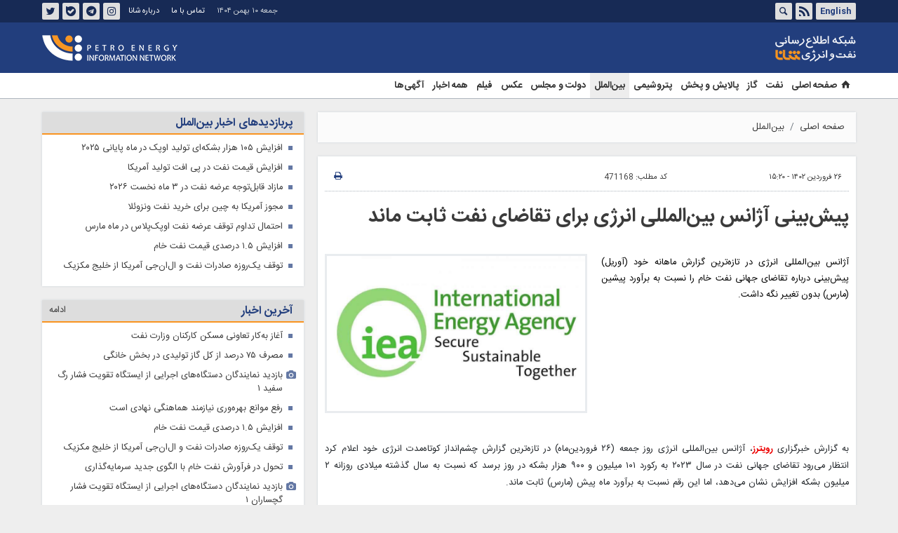

--- FILE ---
content_type: text/html;charset=UTF-8
request_url: https://www.shana.ir/news/471168/%D9%BE%DB%8C%D8%B4-%D8%A8%DB%8C%D9%86%DB%8C-%D8%A2%DA%98%D8%A7%D9%86%D8%B3-%D8%A8%DB%8C%D9%86-%D8%A7%D9%84%D9%85%D9%84%D9%84%DB%8C-%D8%A7%D9%86%D8%B1%DA%98%DB%8C-%D8%A8%D8%B1%D8%A7%DB%8C-%D8%AA%D9%82%D8%A7%D8%B6%D8%A7%DB%8C-%D9%86%D9%81%D8%AA-%D8%AB%D8%A7%D8%A8%D8%AA-%D9%85%D8%A7%D9%86%D8%AF
body_size: 68905
content:
<!DOCTYPE html>
<html lang="fa" dir="rtl" xmlns="http://www.w3.org/1999/xhtml"><head id="j_id_4"><link type="text/css" rel="stylesheet" href="/javax.faces.resource/theme.css.xhtml?ln=primefaces-saga&amp;v=14.0.9" /><link type="text/css" rel="stylesheet" href="/javax.faces.resource/primeicons/primeicons.css.xhtml?ln=primefaces&amp;v=14.0.9" /><script src="/javax.faces.resource/validation/validation.js.xhtml?ln=primefaces&amp;v=14.0.9"></script><script src="/javax.faces.resource/locales/locale-fa.js.xhtml?ln=primefaces&amp;v=14.0.9"></script><script type="text/javascript">if(window.PrimeFaces){PrimeFaces.settings.locale='fa';PrimeFaces.settings.viewId='/page/newsContent.xhtml';PrimeFaces.settings.contextPath='';PrimeFaces.settings.cookiesSecure=false;PrimeFaces.settings.validateEmptyFields=false;PrimeFaces.settings.considerEmptyStringNull=true;}</script>
        <title>پیش‌بینی آژانس بین‌المللی انرژی برای تقاضای نفت ثابت ماند - شانا</title>
    <meta itemprop="inLanguage" content="fa" />
    <meta itemprop="name" name="twitter:title" property="dc.title" content="پیش‌بینی آژانس بین‌المللی انرژی برای تقاضای نفت ثابت ماند" />
    <meta name="description" property="dc.description" content="آژانس بین‌المللی انرژی در تازه‌ترین گزارش ماهانه خود (آوریل) پیش‌بینی درباره تقاضای جهانی نفت خام را نسبت به برآورد پیشین (مارس) بدون تغییر نگه داشت." />
    <meta property="og:type" content="article" />
    <meta name="twitter:url" property="og:url" content="https://www.shana.ir/news/471168/پیش-بینی-آژانس-بین-المللی-انرژی-برای-تقاضای-نفت-ثابت-ماند" />
    <meta property="article:modified_time" content="2023-04-15T11:50:48Z" />
    <meta property="article:section" content="بین‌الملل" />
    <meta name="keywords" property="article:tag" content="آژانس بین‌المللی انرژی,اوپک,تقاضای نفت,اوپک پلاس" />
    <meta property="article:publisher" content="غیرتولیدی" />
    <meta property="nastooh:topic" content="international" />
    <meta property="nastooh:subtopic" content="international" />
    <meta property="nastooh:pageType" content="news" />
    <meta property="nastooh:newsType" content="news" />
    <meta property="nastooh:publishDate" content="2023-04-15" />
    <meta property="nastooh:commentCount" content="na" />
    <meta property="nastooh:keywordCount" content="4" />
    <meta property="nastooh:bodyWordCount" content="large" />
    <meta property="nastooh:code" content="471168" />
    <meta property="nastooh:nid" content="471168" />
    <meta property="og:title" itemprop="headline" content="پیش‌بینی آژانس بین‌المللی انرژی برای تقاضای نفت ثابت ماند" />
    <meta name="twitter:description" itemprop="description" property="og:description" content="آژانس بین‌المللی انرژی در تازه‌ترین گزارش ماهانه خود (آوریل) پیش‌بینی درباره تقاضای جهانی نفت خام را نسبت به برآورد پیشین (مارس) بدون تغییر نگه داشت." />
    <meta name="thumbnail" itemprop="thumbnailUrl" content="https://media.shana.ir/d/2022/02/12/1/327836.jpg" />
    <meta name="twitter:image" itemprop="image" property="og:image" content="https://media.shana.ir/d/2022/02/12/4/327836.jpg" />
    <meta itemprop="datePublished" property="article:published_time" content="2023-04-15T11:50:48Z" />
    <meta itemprop="dateModified" property="article:modified" content="2023-04-15T11:50:48Z" />
    <meta name="twitter:card" content="summary_large_image" />
    <meta name="genre" itemprop="genre" content="news" />
    <link rel="author" href="شانا" />
        <link rel="canonical" href="https://www.shana.ir/news/471168/پیش-بینی-آژانس-بین-المللی-انرژی-برای-تقاضای-نفت-ثابت-ماند" />
    <meta name="robots" content="max-image-preview:large" />
    <link rel="alternate" type="application/rss+xml" href="https://www.shana.ir/rss/tp/5" />
	<script data-schema="WebPage" type="application/ld+json">
    {"@context":"https://schema.org","@type":"NewsArticle","mainEntityOfPage":{"@type":"WebPage","@id":"https://www.shana.ir/news/471168/پیش-بینی-آژانس-بین-المللی-انرژی-برای-تقاضای-نفت-ثابت-ماند","breadcrumb":"بین‌الملل"},"inLanguage":"fa","genre":"news","name":"پیش‌بینی آژانس بین‌المللی انرژی برای تقاضای نفت ثابت ماند","headline":"پیش‌بینی آژانس بین‌المللی انرژی برای تقاضای نفت ثابت ماند","datePublished":"2023-04-15T11:50:48Z","dateModified":"2023-04-15T11:50:48Z","author":{"@type":"Organization","name":"شانا | صفحه اصلی | shana","url":"https://www.shana.ir"},"publisher":{"@type":"Organization","name":"شانا | صفحه اصلی | shana","url":"https://www.shana.ir","logo":{"type":"ImageObject","width":"64","height":"64","url":"https://www.shana.ir/resources/theme/shana/img/favicon.ico"}},"thumbnailUrl":["https://media.shana.ir/d/2022/02/12/1/327836.jpg","https://media.shana.ir/d/2022/02/12/2/327836.jpg","https://media.shana.ir/d/2022/02/12/3/327836.jpg","https://media.shana.ir/d/2022/02/12/4/327836.jpg"],"description":"آژانس بین‌المللی انرژی در تازه‌ترین گزارش ماهانه خود (آوریل) پیش‌بینی درباره تقاضای جهانی نفت خام را نسبت به برآورد پیشین (مارس) بدون تغییر نگه داشت.","url":"https://www.shana.ir/news/471168/پیش-بینی-آژانس-بین-المللی-انرژی-برای-تقاضای-نفت-ثابت-ماند","keywords":["آژانس بین‌المللی انرژی","اوپک","تقاضای نفت","اوپک پلاس"],"timeRequired":"PT1M50.6S","image":["https://media.shana.ir/d/2022/02/12/4/327836.jpg","https://media.shana.ir/d/2022/02/12/3/327836.jpg","https://media.shana.ir/d/2022/02/12/2/327836.jpg"]}
    </script>
    <script type="application/ld+json">
    {"@context":"https://schema.org","@type":"BreadcrumbList","itemListElement":[{"@type":"ListItem","position":1,"name":"شانا | صفحه اصلی | shana","item":"https://www.shana.ir"},{"@type":"ListItem","position":2,"name":"بین‌الملل","item":"https://www.shana.ir/service/international"},{"@type":"ListItem","position":3,"name":"پیش‌بینی آژانس بین‌المللی انرژی برای تقاضای نفت ثابت ماند","item":"https://www.shana.ir/news/471168/پیش-بینی-آژانس-بین-المللی-انرژی-برای-تقاضای-نفت-ثابت-ماند"}]}
    </script>
    <meta charset="utf-8" />
    <meta http-equiv="X-UA-Compatible" content="IE=edge,chrome=1" />
    <meta http-equiv="Content-Language" content="fa" />
    <meta name="viewport" content="width=device-width, initial-scale=1.0" />
    <link rel="shortcut icon" href="/resources/theme/shana/img/favicon.ico" type="image/x-icon" />
    <link rel="search" type="application/opensearchdescription+xml" title="شانا" href="https://www.shana.ir/opensearch.xhtml" />
    <meta property="og:site_name" content="شانا" />
    <meta property="og:locale" content="fa" />
    <meta name="generator" content="www.nastooh.ir" />
    <meta name="language" content="fa" />
    <meta name="rating" content="General" />
    <meta name="copyright" content="© 2017 www.shana.com. All rights reserved." />
    <meta name="expires" content="never" />
    <meta name="publisher" content="شانا | صفحه اصلی | shana" />
    <meta name="dc.publisher" content="شانا | صفحه اصلی | shana" />
    <meta name="date" content="2026-01-30 T 13:50:50 +0330" />
        <link href="/resources/theme/shana/css/style.css?_=20251101" type="text/css" rel="stylesheet" />
        
        <script src="/resources/theme/global/js/vendor/jquery-3.6.1.min.js"></script></head>
    <body class="rtl pt-news nt-news  ">

<header id="header">
    <div id="masthead">
        <div class="container">
            <div class="row">
                <div class="col-6">
                    <ul class="languages-menu">
                            <li><a href="//en.shana.ir/" target="_blank">English</a></li>
                    </ul>
                    <ul class="tools-menu">
                        <li><a href="/rss-help"><i class="icon-rss"></i></a></li>
                        <li class="d-none d-sm-block"><a data-toggle="toggle" data-target="#header-search" data-focus="#header-search input" href="#header-search"><i class="icon-search"></i></a></li>
                    </ul>
                </div>
                <div class="col-6">
					<ul class="tools-menu social-links">
                            <li><a href="https://www.instagram.com/shananewsroom"><i class="icon-instagram"></i>اینستاگرام</a></li>
                            <li><a href="https://t.me/shananewsroom"><i class="icon-telegram"></i>تلگرام</a></li>
                            <li><a href="https://ble.ir/shananewsroom"><i class="icon-bale"></i>بله</a></li>
                            <li><a href="https://twitter.com/shananewsroom"><i class="icon-twitter"></i>توئیتر</a></li>
					</ul>
                    <ul class="nav-menu">
                            <li><a href="/news/287484/%D8%A7%D8%B7%D9%84%D8%A7%D8%B9%D8%A7%D8%AA-%D8%AA%D9%85%D8%A7%D8%B3">تماس با ما</a></li>
                            <li><a href="/news/287564/%D8%AF%D8%B1%D8%A8%D8%A7%D8%B1%D9%87-%D8%B4%D8%A7%D9%86%D8%A7">درباره شانا</a></li>
					</ul>
                    <div class="date">جمعه ۱۰ بهمن ۱۴۰۴</div>
                </div>
            </div>
        </div>
    </div>
    <div class="container">
        <div class="row">
            <div class="col-12 col-sm-5 col-md-6 col-lg-7 col-xl-8">
                <h1 class="page-header">
                    <a href="/" class="logo">شانا</a>
                </h1>
            </div>
            <div class="col-12 col-sm-7 col-md-6 col-lg-5 col-xl-4">
                <div class="logo2"></div>
                <div class="search" id="header-search">
                    <div class="close" data-toggle="toggle" data-target="#header-search">×</div>
                    <form method="get" action="/search" role="form">
                        <div class="input-group">
                            <input type="text" placeholder="جست‌وجو..." value="" name="q" />
                            <button class="unstyled" type="submit"><i class="icon-search"></i></button>
                        </div>
                    </form>
                </div>
            </div>
            <div class="col-12 d-sm-none">
                <button type="button" data-toggle="come-in" data-target="#menu" class="d-sm-none btn"><i class="icon-menu"></i></button>
                <button type="button" data-toggle="toggle" data-target="#header-search" data-focus="#header-search input" class="d-sm-none btn"><i class="icon-search"></i></button>
            </div>
        </div>
    </div>
    <nav id="menu">
        <div class="container">
            <div class="row">
                <div class="col-12 col-lg-9 col-xl-8">
                    <ul class="main-menu">
                                <li class="">
                                    <a href="/"><i class="icon-home"> </i>
                                          صفحه اصلی          </a>
                                    
                                        
                                            
                                                
                                                    
                                                        
                                                    
                                                
                                            
                                        
                                    
                                </li>
                                <li class="">
                                    <a href="/service/oil">
                                        نفت</a>
                                    
                                        
                                            
                                                
                                                    
                                                        
                                                    
                                                
                                            
                                        
                                    
                                </li>
                                <li class="">
                                    <a href="/service/gas">
                                        گاز</a>
                                    
                                        
                                            
                                                
                                                    
                                                        
                                                    
                                                
                                            
                                        
                                    
                                </li>
                                <li class="">
                                    <a href="/service/refinement">
                                        پالایش و پخش</a>
                                    
                                        
                                            
                                                
                                                    
                                                        
                                                    
                                                
                                            
                                        
                                    
                                </li>
                                <li class="">
                                    <a href="/service/petrochemical">
                                        پتروشیمی</a>
                                    
                                        
                                            
                                                
                                                    
                                                        
                                                    
                                                
                                            
                                        
                                    
                                </li>
                                <li class=" active">
                                    <a href="/service/international">
                                        بین‌الملل</a>
                                    
                                        
                                            
                                                
                                                    
                                                        
                                                    
                                                
                                            
                                        
                                    
                                </li>
                                <li class="">
                                    <a href="/service/govermentparliment">
                                        دولت و مجلس</a>
                                    
                                        
                                            
                                                
                                                    
                                                        
                                                    
                                                
                                            
                                        
                                    
                                </li>
                                <li class=" has-child">
                                    <a href="/service/photo">
                                        عکس</a>
                                    
                                        
                                            
                                                
                                                    
                                                        
                                                    
                                                
                                            
                                        
                                    
                                </li>
                                <li class=" has-child">
                                    <a href="/service/video">
                                        فیلم</a>
                                    
                                        
                                            
                                                
                                                    
                                                        
                                                    
                                                
                                            
                                        
                                    
                                </li>
                                <li class="">
                                    <a href="/archive">
                                        همه اخبار</a>
                                    
                                        
                                            
                                                
                                                    
                                                        
                                                    
                                                
                                            
                                        
                                    
                                </li>
                                <li class="">
                                    <a href="/page/shana/module/tenderSearch.xhtml">
                                        آگهی‌ها</a>
                                    
                                        
                                            
                                                
                                                    
                                                        
                                                    
                                                
                                            
                                        
                                    
                                </li>
                    </ul>
                </div>
                <div class="col-12 col-lg-3 col-xl-4 d-none d-lg-block">
                </div>
            </div>
        </div>
    </nav>
</header>
        <main>
            <div class="container">
    <div id="mainbody" class="row">
        <div class="col-12 col-sm-8 main-content">
    <section class="box page-header no-header">
        <nav>
            <ol class="breadcrumb">
                <li class="breadcrumb-item"><a target="_blank" rel="index" href="/">صفحه اصلی</a></li>
                <li class="breadcrumb-item"><a target="_blank" rel="index" href="/service/international" itemprop="articleSection">بین‌الملل</a></li>
            </ol>
        </nav>
    </section>
    <article id="item" class="box item">
        <div class="print-header" style="display: none;">
            <div class="logo">
                <img src="/resources/theme/shana/img/logo_invert.png" alt="شانا" />
            </div>
            <div class="meta">
                <div class="barcode">
                    <img src="/barcode?text=https%3A%2F%2Fwww.shana.ir%2Fnews%2F471168%2F&amp;c=2f7e8ec1bbf9295accd9dd00f0d65c8d1bf1f2059fe36c70a4dfeb5523ecfe7449e3833415a6f5abecf188d53f27d76f4de5c423732948a5c4f5c60426fbc9cc" alt="https://www.shana.ir/news/471168/" />
        			<ul>
        				<li class="url">https://www.shana.ir/news/471168/</li>
        				<li class="date">۲۶ فروردین ۱۴۰۲ - ۱۵:۲۰</li>
        				<li class="id">کد مطلب <span>471168</span></li>
        				<li>
        					 <ol class="breadcrumb">
        						<li><a target="_blank" rel="index" href="/service/international">بین‌الملل</a></li>
        					</ol>
        				</li>
        			</ul>
                </div>
            </div>
        </div>
        <div class="item-header">
            <div class="item-nav row">
                <div class="col-6 col-sm-4">
                    
                    <span>۲۶ فروردین ۱۴۰۲ - ۱۵:۲۰</span>
                </div>
                <div class="col-6 col-sm-4">
                    <ul>
                        <li><i class="fa fa-newspaper-o"></i> <span class="title-meta">کد مطلب: </span> <span class="text-meta">471168</span></li>
                    </ul>
                </div>
                <div class="d-none d-sm-block col-4">
                    <ul class="header-sharing">
                        
                        <li><a href="#" onclick="window.print(); return false;"><i class="icon-print"></i></a></li>
                    </ul>
                </div>
            </div>
            <div class="item-title">
                <h4 class="subtitle kicker"><a href="/news/471168/پیش-بینی-آژانس-بین-المللی-انرژی-برای-تقاضای-نفت-ثابت-ماند"></a></h4>
                <h1 class="title"><a itemprop="headline" href="/news/471168/پیش-بینی-آژانس-بین-المللی-انرژی-برای-تقاضای-نفت-ثابت-ماند">پیش‌بینی آژانس بین‌المللی انرژی برای تقاضای نفت ثابت ماند</a></h1>
            </div>
        </div><div class="item-summary">
            <figure class="item-img">
                <img src="https://media.shana.ir/d/2022/02/12/3/327836.jpg" alt="پیش‌بینی آژانس بین‌المللی انرژی برای تقاضای نفت ثابت ماند" itemprop="image" class="" title="پیش‌بینی آژانس بین‌المللی انرژی برای تقاضای نفت ثابت ماند" />
            </figure>
            <p class="summary introtext" itemprop="description">آژانس بین‌المللی انرژی در تازه‌ترین گزارش ماهانه خود (آوریل) پیش‌بینی درباره تقاضای جهانی نفت خام را نسبت به برآورد پیشین (مارس) بدون تغییر نگه داشت.</p></div>
        <div class="item-body">
            <div class="item-text" itemprop="articleBody"><p dir="RTL" style="text-align:justify">به گزارش خبرگزاری <a href="https://www.reuters.com/business/energy/opec-cuts-risk-oil-supply-deficit-threaten-economic-recovery-iea-2023-04-14/" target="_blank">رویترز</a>، آژانس بین‌المللی انرژی روز جمعه (۲۶ فروردین‌ماه) در تازه‌ترین گزارش چشم‌انداز کوتاه‌مدت انرژی خود اعلام کرد انتظار می‌رود تقاضای جهانی نفت در سال ۲۰۲۳ به رکورد ۱۰۱ میلیون و ۹۰۰ هزار بشکه در روز برسد که نسبت به سال گذشته میلادی روزانه ۲ میلیون بشکه افزایش نشان می‌دهد، اما این رقم نسبت به برآورد ماه پیش (مارس) ثابت ماند.</p> 
<p dir="RTL" style="text-align:justify">بر اساس اعلام این آژانس، تصمیم غیرمنتظره ائتلاف تولیدکنندگان عضو سازمان کشورهای صادرکننده نفت (اوپک) و غیراوپک موسوم به اوپک‌پلاس برای کاهش داوطلبانه روزانه یک میلیون و ۶۶۰ هزار بشکه‌ای از ماه مه تا پایان سال ۲۰۲۳ افزون بر برنامه کاهش روزانه ۲ میلیون بشکه‌ای تا پایان امسال (مجموع ۳ میلیون و ۶۶۰ هزار بشکه‌ای) خطر کمبود عرضه نفت مورد انتظار در نیمه دوم سال جاری میلادی را تشدید می‌کند و می‌تواند به مصرف‌کنندگان و بهبود اقتصاد جهانی آسیب برساند.</p> 
<p dir="RTL" style="text-align:justify">اوپک‌ و آژانس بین‌المللی انرژی در ماه‌های اخیر در زمینه چشم‌اندازها برای عرضه و تقاضای جهانی نفت اختلاف‌نظر داشته‌اند.</p> 
<p dir="RTL" style="text-align:justify">برآورد آژانس بین المللی انرژی حکایت از آن دارد که کاهش عرضه اوپک‌پلاس سبب افزایش قیمت‌های جهانی نفت خام می‌شود و می‌تواند تهدیدی برای شرایط اقتصادی باشد، در حالی که اوپک‌پلاس سیاست‌های پولی غرب را عامل نوسان‌های بازار و تورم می‌داند.</p> 
<p dir="RTL" style="text-align:justify">این آژانس در گزارش ماهانه خود در بخش نفت آورده است که بی‌تعادلی بازار نفت در نیمه دوم سال ۲۰۲۳ میلادی &nbsp;تشدید می‌شود و احتمال بروز کمبود عرضه قابل‌توجه وجود دارد.</p> 
<p dir="RTL" style="text-align:justify">تصمیم اخیر اوپک‌پلاس برای کاهش بیشتر و داوطلبانه از ماه مه خطر تشدید این فشارها را به همراه دارد و قیمت‌های نفت و فرآورده‌های نفتی را افزایش می‌دهد.</p> 
<p dir="RTL" style="text-align:justify">اوپک‌پلاس تصمیم غیرمنتظره کاهش تولید را اقدامی پیشگیرانه برای حمایت از ثبات بازار می‌داند و در گزارش اخیر دبیرخانه اوپک که روز پنجشنبه (۲۵ فروردین‌ماه) منتشر شد، این سازمان به ریسک‌های کاهش تقاضای نفت در تابستان ناشی از سطوح بالای ذخیره‌سازی‌ها و چالش‌های اقتصادی اشاره کرد.</p> 
<p dir="RTL" style="text-align:justify">آژانس بین‌المللی انرژی اعلام کرد که انتظار می‌رود عرضه جهانی نفت تا پایان سال جاری میلادی روزانه ۴۰۰ هزار بشکه کاهش یابد و دلیل آن افزایش تولید روزانه یک میلیون خارج از تولیدکنندگان ائتلاف اوپک‌پلاس از ابتدای ماه مارس در مقابل کاهش روزانه یک میلیون و ۴۰۰ هزار بشکه‌ای از سمت اعضای اوپک‌پلاس است.</p> 
<p dir="RTL" style="text-align:justify">قرار است افزایش تولید غیراوپک از سمت ایالات متحده آمریکا و برزیل هدایت شود، در همین حال نروژ و اکوادور هم سهمی قابل‌توجه خواهند داشت.</p> 
<p dir="RTL" style="text-align:justify">آژانس بین‌المللی انرژی با اشاره به اینکه ذخیره‌سازی‌های سازمان توسعه و همکاری‌های اقتصادی (اوئی‌سی‌دی) در ژانویه امسال به بالاترین سطح از ژوئیه ۲۰۲۱ و به رقم ۲ میلیارد و ۸۳۰ میلیون بشکه رسید، اعلام کرد که افزایش ذخیره‌سازی‌های جهانی نفت ممکن است بر تصمیم اوپک‌پلاس تأثیر داشته باشد.</p> 
<p dir="RTL" style="text-align:justify">برآوردهای این آژانس نشان می‌دهد چشم‌انداز تقاضا بین رشد کُند در کشورهای عضو اوئی‌سی‌دی و افزایش عمده تقاضا ازسوی چین پس از رفع محدودیت‌های کرونایی منحرف خواهد شد.</p> 
<p dir="RTL" style="text-align:justify">در همین حال آژانس بین‌المللی انرژی اعلام کرد که با وجود ممنوعیت واردات محموله‌های دریایی نفت روسیه از سوی اتحادیه اروپا و طرح سقف قیمتی، صادرات نفت این کشور به‌دلیل بالا رفتن سطح فروش فرآورده‌های نفتی در ماه مارس به بالاترین سطح خود از آوریل ۲۰۲۰ رسید. &nbsp;</p> 
<p dir="RTL" style="text-align:justify">درآمد روسیه در ماه مارس ماهانه یک میلیارد دلار افزایش یافت و به ۱۲.۷ میلیارد دلار رسید، اما همچنان ۴۳ درصد کمتر از سال گذشته میلادی است که بخشی از آن به‌دلیل سقف قیمتی برای محموله دریایی صادرات نفت این کشور بود.</p>
            </div><div class="item-code">
                کد مطلب <span>471168</span></div>
        </div>
        <div class="item-footer row">
            <div class="col-12 col-sm-6">
                <div class="item-sharing">
                    <ul>
                        <li class="fb"><a href="https://www.facebook.com/sharer.php?u=https%3A%2F%2Fwww.shana.ir%2Fnews%2F471168%2F"><i class="icon-facebook"></i></a></li>
                        <li class="tw"><a href="https://twitter.com/intent/tweet?url=https%3A%2F%2Fwww.shana.ir%2Fnews%2F471168%2F"><i class="icon-twitter"></i></a></li>
                        <li class="gp"><a href="https://plus.google.com/share?url=https%3A%2F%2Fwww.shana.ir%2Fnews%2F471168%2F"><i class="icon-gplus"></i></a></li>
                        <li class="tg"><a href="tg://msg_url?url=https%3A%2F%2Fwww.shana.ir%2Fnews%2F471168%2F"><i class="icon-telegram"></i></a></li>
                        <li class="tw"><a href="https://ble.ir/shananewsroom"><i class="icon-bale"></i></a></li>
                    </ul>
                </div>
            </div>
            <div class="col-12 col-sm-6">
                <div class="short-link-container">
                    <div class="form-group">
                        <i class="icon-link"></i>
                        <input type="text" class="clean" value="www.shana.ir/news/471168/" readonly="readonly" />
                    </div>
                </div>
            </div>
        </div>
        <section class="box tags">
            <header>
                <h2>برچسب‌ها</h2>
            </header>
            <div>
                <ul>
                        <li><a href="/tag/%D8%A2%DA%98%D8%A7%D9%86%D8%B3+%D8%A8%DB%8C%D9%86%E2%80%8C%D8%A7%D9%84%D9%85%D9%84%D9%84%DB%8C+%D8%A7%D9%86%D8%B1%DA%98%DB%8C" rel="Index, Tag">آژانس بین‌المللی انرژی</a></li>
                        <li><a href="/tag/%D8%A7%D9%88%D9%BE%DA%A9" rel="Index, Tag">اوپک</a></li>
                        <li><a href="/tag/%D8%AA%D9%82%D8%A7%D8%B6%D8%A7%DB%8C+%D9%86%D9%81%D8%AA" rel="Index, Tag">تقاضای نفت</a></li>
                        <li><a href="/tag/%D8%A7%D9%88%D9%BE%DA%A9+%D9%BE%D9%84%D8%A7%D8%B3" rel="Index, Tag">اوپک پلاس</a></li>
                </ul>
            </div>
        </section>

        <div class="item-boxes">
            <section id="box186" class="box related-items list list-bullets hidden-time" style="" data-conf="{&quot;id&quot;:186}">
                <header>
                    <h2 style=""><a href="/archive" target="_blank" title="آرشیو مطالب مرتبط">مطالب مرتبط</a>
                    </h2>
                </header>
                <div>
                    <ul>
                                <li class="news" data-conf="{}">
<div class="desc">
    <h3><a href="/news/470739/%D9%88%D8%A7%DA%A9%D9%86%D8%B4-%D8%A2%DA%98%D8%A7%D9%86%D8%B3-%D8%A8%DB%8C%D9%86-%D8%A7%D9%84%D9%85%D9%84%D9%84%DB%8C-%D8%A7%D9%86%D8%B1%DA%98%DB%8C-%D8%A8%D9%87-%D8%AA%D8%B5%D9%85%DB%8C%D9%85-%D8%A7%D9%88%D9%BE%DA%A9-%D9%BE%D9%84%D8%A7%D8%B3-%D8%A8%D8%B1%D8%A7%DB%8C-%DA%A9%D8%A7%D9%87%D8%B4-%D8%B9%D8%B1%D8%B6%D9%87" target="_blank" title="قدیمی‌تر از یکسال">واکنش آژانس بین‌المللی انرژی به تصمیم اوپک‌پلاس برای کاهش عرضه نفت</a>
        
    </h3>
</div>
                                </li>
                                <li class="news" data-conf="{}">
<div class="desc">
    <h3><a href="/news/471500/%DA%A9%D8%A7%D9%87%D8%B4-%D8%AF%D8%A7%D9%88%D8%B7%D9%84%D8%A8%D8%A7%D9%86%D9%87-%D8%A7%D8%B9%D8%B6%D8%A7%DB%8C-%D8%A7%D9%88%D9%BE%DA%A9-%D9%BE%D9%84%D8%A7%D8%B3-%D8%AC%D8%B2%D9%88-%D8%AA%D9%88%D8%A7%D9%81%D9%82%D9%86%D8%A7%D9%85%D9%87-%D8%B1%D8%B3%D9%85%DB%8C-%D8%A7%DB%8C%D9%86-%D8%A7%D8%A6%D8%AA%D9%84%D8%A7%D9%81" target="_blank" title="قدیمی‌تر از یکسال">کاهش داوطلبانه اعضای اوپک‌پلاس جزو توافقنامه رسمی این ائتلاف نیست/ نفت را مقصر تورم جهان ندانید</a>
        
    </h3>
</div>
                                </li>
                                <li class="news" data-conf="{}">
<div class="desc">
    <h3><a href="/news/473112/%D8%B7%D8%B1%D8%AD-%D8%B3%D9%82%D9%81-%D9%82%DB%8C%D9%85%D8%AA%DB%8C-%D8%AA%D8%A3%D8%AB%DB%8C%D8%B1%DB%8C-%D8%A8%D8%B1-%D8%B9%D8%B1%D8%B6%D9%87-%D9%86%D9%81%D8%AA-%D8%AF%D8%B1-%D8%A8%D8%A7%D8%B2%D8%A7%D8%B1%D9%87%D8%A7%DB%8C-%D8%AC%D9%87%D8%A7%D9%86%DB%8C-%D9%86%D8%AF%D8%A7%D8%B1%D8%AF" target="_blank" title="قدیمی‌تر از یکسال">طرح سقف قیمتی تأثیری بر عرضه نفت در بازارهای جهانی ندارد</a>
        
    </h3>
</div>
                                </li>
                                <li class="news" data-conf="{}">
<div class="desc">
    <h3><a href="/news/471269/%D8%A7%D9%81%D8%B2%D8%A7%DB%8C%D8%B4-%D8%A8%DB%8C%D8%B4-%D8%A7%D8%B2-%DB%B2%DB%B2-%D8%AF%D8%B1%D8%B5%D8%AF%DB%8C-%D9%88%D8%A7%D8%B1%D8%AF%D8%A7%D8%AA-%D9%86%D9%81%D8%AA-%DA%86%DB%8C%D9%86" target="_blank" title="قدیمی‌تر از یکسال">افزایش بیش از ۲۲ درصدی واردات نفت چین</a>
        
    </h3>
</div>
                                </li>
                                <li class="news" data-conf="{}">
<div class="desc">
    <h3><a href="/news/471313/%D8%AA%D8%AB%D8%A8%DB%8C%D8%AA-%D9%82%DB%8C%D9%85%D8%AA-%D9%86%D9%81%D8%AA-%D8%A8%D8%B1%D9%86%D8%AA-%D8%AF%D8%B1-%D8%B3%D8%B7%D9%88%D8%AD-%D8%A8%D8%A7%D9%84%D8%A7%DB%8C-%DB%B8%DB%B6-%D8%AF%D9%84%D8%A7%D8%B1" target="_blank" title="قدیمی‌تر از یکسال">تثبیت قیمت نفت برنت در سطوح بالای ۸۶ دلار</a>
        
    </h3>
</div>
                                </li>
                                <li class="news" data-conf="{}">
<div class="desc">
    <h3><a href="/news/469653/%D8%A2%D8%B3%DB%8C%D8%A7-%D9%87%D9%85%DA%86%D9%86%D8%A7%D9%86-%D9%85%D8%AD%D8%B1%DA%A9-%D8%A7%D8%B5%D9%84%DB%8C-%D8%A8%D8%A7%D8%B2%D8%A7%D8%B1-%D9%85%D8%B5%D8%B1%D9%81-%D9%86%D9%81%D8%AA-%D8%AF%D8%B1-%DB%B2%DB%B0%DB%B2%DB%B3" target="_blank" title="قدیمی‌تر از یکسال">آسیا همچنان محرک اصلی بازار مصرف نفت در ۲۰۲۳</a>
        
    </h3>
</div>
                                </li>
                                <li class="news" data-conf="{}">
<div class="desc">
    <h3><a href="/news/471807/%D9%86%D9%81%D8%AA-%D8%A8%D8%B1%D9%86%D8%AA-%D8%A8%D9%87-%D8%B3%D9%85%D8%AA-%DB%B9%DB%B0-%D8%AF%D9%84%D8%A7%D8%B1-%DA%AF%D8%A7%D9%85-%D8%A8%D8%B1%D9%85%DB%8C-%D8%AF%D8%A7%D8%B1%D8%AF" target="_blank" title="قدیمی‌تر از یکسال">نفت برنت به سمت ۹۰ دلار گام برمی‌دارد</a>
        
    </h3>
</div>
                                </li>
                                <li class="news" data-conf="{}">
<div class="desc">
    <h3><a href="/news/467664/%D9%85%D8%AD%D8%AF%D9%88%D8%AF%DB%8C%D8%AA-%D8%B9%D8%B1%D8%B6%D9%87-%D8%A8%D8%A7%D8%B2%D8%A7%D8%B1-%D8%A7%D9%86%D8%B1%DA%98%DB%8C-%D8%AF%D8%B1-%DB%B2%DB%B0%DB%B2%DB%B3-%D8%AA%D8%B4%D8%AF%DB%8C%D8%AF-%D9%85%DB%8C-%D8%B4%D9%88%D8%AF-%D9%86%DA%AF%D8%B1%D8%A7%D9%86%DB%8C-%D8%AF%D8%B1%D8%A8%D8%A7%D8%B1%D9%87" target="_blank" title="قدیمی‌تر از یکسال">محدودیت عرضه بازار انرژی در ۲۰۲۳ تشدید می‌شود/ نگرانی‌ درباره اثر تحریم روسیه بر بازار گازوئیل جهان</a>
        
    </h3>
</div>
                                </li>
                                <li class="news" data-conf="{}">
<div class="desc">
    <h3><a href="/news/472473/%D9%BE%DB%8C%D8%B4-%D8%A8%DB%8C%D9%86%DB%8C-%D8%AA%D9%82%D8%A7%D8%B6%D8%A7%DB%8C-%D9%86%D9%81%D8%AA-%D8%A7%D9%88%D9%BE%DA%A9-%D8%AB%D8%A7%D8%A8%D8%AA-%D9%85%D8%A7%D9%86%D8%AF" target="_blank" title="قدیمی‌تر از یکسال">پیش‌بینی تقاضای نفت اوپک ثابت ماند</a>
        
    </h3>
</div>
                                </li>
                                <li class="news" data-conf="{}">
<div class="desc">
    <h3><a href="/news/472218/%D9%82%DB%8C%D9%85%D8%AA-%D9%86%D9%81%D8%AA-%D8%A7%D9%81%D8%B2%D8%A7%DB%8C%D8%B4-%DB%8C%D8%A7%D9%81%D8%AA" target="_blank" title="قدیمی‌تر از یکسال">قیمت نفت افزایش یافت</a>
        
    </h3>
</div>
                                </li>
                    </ul>
                </div>
                
            </section>
        </div>
    </article>
        <section id="news-comment"></section>
        <section class="box header-outside comment-form">
            <header><h2>نظر شما</h2></header>
            <div>
                <form enctype="application/x-www-form-urlencoded" data-url="/rest/postcomment" role="form" data-toggle="validator" method="post" name="frmNewsComment" id="frmNewsComment" data-success="نظر شما با موفقیت ارسال شد." class="form-comment" data-error="اشکالی در ارسال نظر شما رخ داده‌است!" data-captcha-error="کد امنیتی اشتباه وارد شده است">
                     <div class="comment-info">
                        <div class="alert alert-info">شما در حال پاسخ به نظر «<span></span>» هستید.
                            <button type="button" class="close">× <span>لغو پاسخ</span></button>
                            <blockquote></blockquote>
                        </div>
                        <div class="comment-policies">
                        </div>
                    </div> 
                    <input type="hidden" value="frmNewsComment" name="frmNewsComment" />
                    <input type="hidden" value="471168" name="newsId" id="newsId" />
                    <input type="hidden" value="0" name="reply" />
                    <input type="hidden" value="" name="parentId" />
                    <fieldset>
                        <div class="form-group name-group">
                            <label for="userName">نام</label>
                            <input type="text" id="userName" name="userName" placeholder="نام" maxlength="50" class="form-control" data-minlength="3" data-required-msg="لطفا نام خود را وارد کنید." />
                        </div>
                        <div class="form-group email-group">
                            <label for="userEmail">ایمیل</label>
                            <input type="email" placeholder="ایمیل" class="form-control ltr" id="userEmail" name="userEmail" maxlength="80" />
                        </div>
                        <div class="form-group text-group">
                            <label for="body">نظر شما *</label>
                            <textarea maxlength="1000" placeholder="نظر شما" data-required-msg="لطفاً نظر خود را وارد کنید." class="form-control" required="true" id="body" name="body" rows="5"></textarea>
                        </div><div class="form-group captcha-group">
                            <div class="captcha">
                                <input id="captchaKey" name="captchaKey" value="" type="hidden" />
                                <label for="number"><i class="req">*</i> لطفا حاصل عبارت را در جعبه متن روبرو وارد کنید</label>
                                <div class="ltr">
                                    <div class="captcha-image d-inline-block">0 + 0 =
                                    </div>
                                    <div class="captcha-input d-inline-block">
                                        <input type="number" name="captchaText" id="captchaText" required="required" data-required-msg="حاصل عبارت را وارد کنید." />
                                    </div>
                                </div>
                            </div></div>
                        <div class="form-group submit-group">
                            <button class="btn btn-default" id="btnSave">ارسال</button>
                            <div class="msg"></div>
                        </div>
                    </fieldset>
                </form>
            </div>
        </section>
            <section id="box191" class="box  no-header " style="" data-conf="{&quot;id&quot;:191}">
                <div><script src="https://tts.shana.ir/res/tts.js" defer></script>
<link href="https://tts.shana.ir/res/tts.css" type="text/css" rel="stylesheet" />
                </div>
                
            </section>
        </div><div class="col-12 col-sm-4">
            <section id="box106" class="box list list-bullets _types hidden-img title-only has-scroll" style="" data-conf="{&quot;id&quot;:106,&quot;topicFilter&quot;:true}">
                <header>
                    <h2 style=""><span>پربازدیدهای اخبار بین‌الملل</span>
                    </h2>
                </header>
                <div>
                    <ul>
                                <li class="news" data-conf="{}">
<div class="desc">
    <h3><a href="/news/1387559/%D8%A7%D9%81%D8%B2%D8%A7%DB%8C%D8%B4-%DB%B1%DB%B0%DB%B6-%D9%87%D8%B2%D8%A7%D8%B1-%D8%A8%D8%B4%DA%A9%D9%87-%D8%A7%DB%8C-%D8%AA%D9%88%D9%84%DB%8C%D8%AF-%D8%A7%D9%88%D9%BE%DA%A9-%D8%AF%D8%B1-%D9%85%D8%A7%D9%87-%D9%BE%D8%A7%DB%8C%D8%A7%D9%86%DB%8C-%DB%B2%DB%B0%DB%B2%DB%B5" target="_blank" title="۷ روز قبل">افزایش ۱۰۵ هزار بشکه‌ای تولید اوپک در ماه پایانی ۲۰۲۵</a>
        
    </h3>
</div>
                                </li>
                                <li class="news" data-conf="{}">
<div class="desc">
    <h3><a href="/news/1427003/%D8%A7%D9%81%D8%B2%D8%A7%DB%8C%D8%B4-%D9%82%DB%8C%D9%85%D8%AA-%D9%86%D9%81%D8%AA-%D8%AF%D8%B1-%D9%BE%DB%8C-%D8%A7%D9%81%D8%AA-%D8%AA%D9%88%D9%84%DB%8C%D8%AF-%D8%A2%D9%85%D8%B1%DB%8C%DA%A9%D8%A7" target="_blank" title="۲ روز قبل">افزایش قیمت نفت در پی افت تولید آمریکا</a>
        
    </h3>
</div>
                                </li>
                                <li class="news" data-conf="{}">
<div class="desc">
    <h3><a href="/news/1393680/%D9%85%D8%A7%D8%B2%D8%A7%D8%AF-%D9%82%D8%A7%D8%A8%D9%84-%D8%AA%D9%88%D8%AC%D9%87-%D8%B9%D8%B1%D8%B6%D9%87-%D9%86%D9%81%D8%AA-%D8%AF%D8%B1-%DB%B3-%D9%85%D8%A7%D9%87-%D9%86%D8%AE%D8%B3%D8%AA-%DB%B2%DB%B0%DB%B2%DB%B6" target="_blank" title="۵ روز قبل">مازاد قابل‌توجه عرضه نفت در ۳ ماه نخست ۲۰۲۶</a>
        
    </h3>
</div>
                                </li>
                                <li class="news" data-conf="{}">
<div class="desc">
    <h3><a href="/news/1393617/%D9%85%D8%AC%D9%88%D8%B2-%D8%A2%D9%85%D8%B1%DB%8C%DA%A9%D8%A7-%D8%A8%D9%87-%DA%86%DB%8C%D9%86-%D8%A8%D8%B1%D8%A7%DB%8C-%D8%AE%D8%B1%DB%8C%D8%AF-%D9%86%D9%81%D8%AA-%D9%88%D9%86%D8%B2%D9%88%D8%A6%D9%84%D8%A7" target="_blank" title="۵ روز قبل">مجوز آمریکا به چین برای خرید نفت ونزوئلا</a>
        
    </h3>
</div>
                                </li>
                                <li class="news" data-conf="{}">
<div class="desc">
    <h3><a href="/news/1407027/%D8%A7%D8%AD%D8%AA%D9%85%D8%A7%D9%84-%D8%AA%D8%AF%D8%A7%D9%88%D9%85-%D8%AA%D9%88%D9%82%D9%81-%D8%B9%D8%B1%D8%B6%D9%87-%D9%86%D9%81%D8%AA-%D8%A7%D9%88%D9%BE%DA%A9-%D9%BE%D9%84%D8%A7%D8%B3-%D8%AF%D8%B1-%D9%85%D8%A7%D9%87-%D9%85%D8%A7%D8%B1%D8%B3" target="_blank" title="۴ روز قبل">احتمال تداوم توقف عرضه نفت اوپک‌پلاس در ماه مارس</a>
        
    </h3>
</div>
                                </li>
                                <li class="news" data-conf="{}">
<div class="desc">
    <h3><a href="/news/1441656/%D8%A7%D9%81%D8%B2%D8%A7%DB%8C%D8%B4-%DB%B1-%DB%B5-%D8%AF%D8%B1%D8%B5%D8%AF%DB%8C-%D9%82%DB%8C%D9%85%D8%AA-%D9%86%D9%81%D8%AA-%D8%AE%D8%A7%D9%85" target="_blank" title="دیروز ۱۴:۳۴">افزایش ۱.۵ درصدی قیمت نفت خام</a>
        
    </h3>
</div>
                                </li>
                                <li class="news" data-conf="{}">
<div class="desc">
    <h3><a href="/news/1428727/%D8%AA%D9%88%D9%82%D9%81-%DB%8C%DA%A9-%D8%B1%D9%88%D8%B2%D9%87-%D8%B5%D8%A7%D8%AF%D8%B1%D8%A7%D8%AA-%D9%86%D9%81%D8%AA-%D9%88-%D8%A7%D9%84-%D8%A7%D9%86-%D8%AC%DB%8C-%D8%A2%D9%85%D8%B1%DB%8C%DA%A9%D8%A7-%D8%A7%D8%B2-%D8%AE%D9%84%DB%8C%D8%AC-%D9%85%DA%A9%D8%B2%DB%8C%DA%A9" target="_blank" title="دیروز ۱۱:۲۸">توقف یک‌روزه صادرات نفت و ال‌ان‌جی آمریکا از خلیج مکزیک</a>
        
    </h3>
</div>
                                </li>
                    </ul>
                </div>
                
            </section>
            <section id="box190" class="box list list-bullets _types hidden-img title-only has-more " style="" data-conf="{&quot;id&quot;:190}">
                <header>
                    <h2 style=""><a href="/archive?ty=1" target="_blank" title="آرشیو آخرین اخبار">آخرین اخبار</a>
                    </h2>
                </header>
                <div>
                    <ul>
                                <li class="news" data-conf="{}">
<div class="desc">
    <h3><a href="/news/1429586/%D8%A2%D8%BA%D8%A7%D8%B2-%D8%A8%D9%87-%DA%A9%D8%A7%D8%B1-%D8%AA%D8%B9%D8%A7%D9%88%D9%86%DB%8C-%D9%85%D8%B3%DA%A9%D9%86-%DA%A9%D8%A7%D8%B1%DA%A9%D9%86%D8%A7%D9%86-%D9%88%D8%B2%D8%A7%D8%B1%D8%AA-%D9%86%D9%81%D8%AA-%D8%A8%D8%A7-%D8%B4%D9%81%D8%A7%D9%81%DB%8C%D8%AA-%D8%AD%D8%AF%D8%A7%DA%A9%D8%AB%D8%B1%DB%8C" target="_blank" title="۲ ساعت قبل">آغاز به‌کار تعاونی مسکن کارکنان وزارت نفت</a>
        
    </h3>
</div>
                                </li>
                                <li class="news" data-conf="{}">
<div class="desc">
    <h3><a href="/news/1444635/%D9%85%D8%B5%D8%B1%D9%81-%DB%B7%DB%B5-%D8%AF%D8%B1%D8%B5%D8%AF-%D8%A7%D8%B2-%DA%A9%D9%84-%DA%AF%D8%A7%D8%B2-%D8%AA%D9%88%D9%84%DB%8C%D8%AF%DB%8C-%D8%AF%D8%B1-%D8%A8%D8%AE%D8%B4-%D8%AE%D8%A7%D9%86%DA%AF%DB%8C" target="_blank" title="دیروز ۲۰:۰۱">مصرف ۷۵ درصد از کل گاز تولیدی در بخش خانگی</a>
        
    </h3>
</div>
                                </li>
                                <li class="photo" data-conf="{}">
<div class="desc">
    <h3><a href="/photo/1442264/%D8%A8%D8%A7%D8%B2%D8%AF%DB%8C%D8%AF-%D9%86%D9%85%D8%A7%DB%8C%D9%86%D8%AF%DA%AF%D8%A7%D9%86-%D8%AF%D8%B3%D8%AA%DA%AF%D8%A7%D9%87-%D9%87%D8%A7%DB%8C-%D8%A7%D8%AC%D8%B1%D8%A7%DB%8C%DB%8C-%D8%A7%D8%B2-%D8%A7%DB%8C%D8%B3%D8%AA%DA%AF%D8%A7%D9%87-%D8%AA%D9%82%D9%88%DB%8C%D8%AA-%D9%81%D8%B4%D8%A7%D8%B1-%D8%B1%DA%AF-%D8%B3%D9%81%DB%8C%D8%AF" target="_blank" title="دیروز ۱۸:۱۳">بازدید نمایندگان دستگاه‌های اجرایی از ایستگاه تقویت فشار رگ سفید ۱</a>
        
    </h3>
</div>
                                </li>
                                <li class="news" data-conf="{}">
<div class="desc">
    <h3><a href="/news/1442105/%D8%B1%D9%81%D8%B9-%D9%85%D9%88%D8%A7%D9%86%D8%B9-%D8%A8%D9%87%D8%B1%D9%87-%D9%88%D8%B1%DB%8C-%D9%86%DB%8C%D8%A7%D8%B2%D9%85%D9%86%D8%AF-%D9%87%D9%85%D8%A7%D9%87%D9%86%DA%AF%DB%8C-%D9%86%D9%87%D8%A7%D8%AF%DB%8C-%D8%A7%D8%B3%D8%AA" target="_blank" title="دیروز ۱۸:۰۹">رفع موانع بهره‌وری نیازمند هماهنگی نهادی است</a>
        
    </h3>
</div>
                                </li>
                                <li class="news" data-conf="{}">
<div class="desc">
    <h3><a href="/news/1441656/%D8%A7%D9%81%D8%B2%D8%A7%DB%8C%D8%B4-%DB%B1-%DB%B5-%D8%AF%D8%B1%D8%B5%D8%AF%DB%8C-%D9%82%DB%8C%D9%85%D8%AA-%D9%86%D9%81%D8%AA-%D8%AE%D8%A7%D9%85" target="_blank" title="دیروز ۱۴:۳۴">افزایش ۱.۵ درصدی قیمت نفت خام</a>
        
    </h3>
</div>
                                </li>
                                <li class="news" data-conf="{}">
<div class="desc">
    <h3><a href="/news/1428727/%D8%AA%D9%88%D9%82%D9%81-%DB%8C%DA%A9-%D8%B1%D9%88%D8%B2%D9%87-%D8%B5%D8%A7%D8%AF%D8%B1%D8%A7%D8%AA-%D9%86%D9%81%D8%AA-%D9%88-%D8%A7%D9%84-%D8%A7%D9%86-%D8%AC%DB%8C-%D8%A2%D9%85%D8%B1%DB%8C%DA%A9%D8%A7-%D8%A7%D8%B2-%D8%AE%D9%84%DB%8C%D8%AC-%D9%85%DA%A9%D8%B2%DB%8C%DA%A9" target="_blank" title="دیروز ۱۱:۲۸">توقف یک‌روزه صادرات نفت و ال‌ان‌جی آمریکا از خلیج مکزیک</a>
        
    </h3>
</div>
                                </li>
                                <li class="گزارش و گفتگو" data-conf="{}">
<div class="desc">
    <h3><a href="/news/1429831/%D8%AA%D8%AD%D9%88%D9%84-%D8%AF%D8%B1-%D9%81%D8%B1%D8%A2%D9%88%D8%B1%D8%B4-%D9%86%D9%81%D8%AA-%D8%AE%D8%A7%D9%85-%D8%A8%D8%A7-%D8%A7%D9%84%DA%AF%D9%88%DB%8C-%D8%AC%D8%AF%DB%8C%D8%AF-%D8%B3%D8%B1%D9%85%D8%A7%DB%8C%D9%87-%DA%AF%D8%B0%D8%A7%D8%B1%DB%8C" target="_blank" title="دیروز ۱۰:۱۰">تحول در فرآورش نفت خام با الگوی جدید سرمایه‌گذاری</a>
        
    </h3>
</div>
                                </li>
                                <li class="photo" data-conf="{}">
<div class="desc">
    <h3><a href="/photo/1430562/%D8%A8%D8%A7%D8%B2%D8%AF%DB%8C%D8%AF-%D8%AF%D8%B3%D8%AA%DA%AF%D8%A7%D9%87-%D9%87%D8%A7%DB%8C-%D8%A7%D8%AC%D8%B1%D8%A7%DB%8C%DB%8C-%D8%A7%D8%B2-%D8%A7%DB%8C%D8%B3%D8%AA%DA%AF%D8%A7%D9%87-%D8%AA%D9%82%D9%88%DB%8C%D8%AA-%D9%81%D8%B4%D8%A7%D8%B1-%DA%AF%DA%86%D8%B3%D8%A7%D8%B1%D8%A7%D9%86-%DB%B1" target="_blank" title="دیروز ۰۷:۴۱">بازدید نمایندگان دستگاه‌های اجرایی از ایستگاه تقویت فشار گچساران ۱</a>
        
    </h3>
</div>
                                </li>
                                <li class="photo" data-conf="{}">
<div class="desc">
    <h3><a href="/photo/1428444/%D8%B4%D8%B1%DA%A9%D8%AA-%D9%87%D8%A7%DB%8C-%DA%A9%D8%A7%D8%B1%D9%88%D8%B1-%D8%A7%D8%A8%D8%B2%D8%A7%D8%B1%DB%8C-%D8%A8%D8%B1%D8%A7%DB%8C-%D8%A8%D9%87%DB%8C%D9%86%D9%87-%D8%B3%D8%A7%D8%B2%DB%8C-%D9%85%D8%B5%D8%B1%D9%81-%DA%AF%D8%A7%D8%B2" target="_blank" title="۲ روز قبل">شرکت‌های کارور، ابزاری برای بهینه‌سازی مصرف گاز</a>
        
    </h3>
</div>
                                </li>
                                <li class="photo" data-conf="{}">
<div class="desc">
    <h3><a href="/photo/1429553/%D9%86%D8%B4%D8%B3%D8%AA-%D8%B1%D9%88%D8%A7%D8%A8%D8%B7-%D8%B9%D9%85%D9%88%D9%85%DB%8C-%D9%88%D8%B2%D8%A7%D8%B1%D8%AA-%D9%86%D9%81%D8%AA-%D8%A8%D8%A7-%D8%AE%D8%A8%D8%B1%D9%86%DA%AF%D8%A7%D8%B1%D8%A7%D9%86" target="_blank" title="۲ روز قبل">نشست روابط عمومی وزارت نفت با خبرنگاران</a>
        
    </h3>
</div>
                                </li>
                                <li class="news" data-conf="{}">
<div class="desc">
    <h3><a href="/news/1428933/%D9%86%D8%B4%D8%B3%D8%AA-%D8%B5%D9%85%DB%8C%D9%85%D8%A7%D9%86%D9%87-%D8%B1%D9%88%D8%A7%D8%A8%D8%B7-%D8%B9%D9%85%D9%88%D9%85%DB%8C-%D9%88%D8%B2%D8%A7%D8%B1%D8%AA-%D9%86%D9%81%D8%AA-%D8%A8%D8%A7-%D8%AE%D8%A8%D8%B1%D9%86%DA%AF%D8%A7%D8%B1%D8%A7%D9%86" target="_blank" title="۲ روز قبل">نشست هم‌اندیشی روابط عمومی وزارت نفت با خبرنگاران</a>
        
    </h3>
</div>
                                </li>
                                <li class="news" data-conf="{}">
<div class="desc">
    <h3><a href="/news/1430237/%D8%AC%D9%85%D8%B9-%D8%A2%D9%88%D8%B1%DB%8C-%D8%B1%D9%88%D8%B2%D8%A7%D9%86%D9%87-%D8%AA%D8%A7-%DB%B1%DB%B5-%D9%85%DB%8C%D9%84%DB%8C%D9%88%D9%86-%D9%81%D9%88%D8%AA-%D9%85%DA%A9%D8%B9%D8%A8-%DA%AF%D8%A7%D8%B2-%D8%AF%D8%B1-%DA%AF%DA%86%D8%B3%D8%A7%D8%B1%D8%A7%D9%86" target="_blank" title="۲ روز قبل">جمع‌آوری روزانه تا ۱۵ میلیون فوت مکعب گاز در گچساران</a>
        
    </h3>
</div>
                                </li>
                                <li class="news" data-conf="{}">
<div class="desc">
    <h3><a href="/news/1429015/%D8%AA%D8%B2%D8%B1%DB%8C%D9%82-%D8%B1%D9%88%D8%B2%D8%A7%D9%86%D9%87-%DB%B4%DB%B3-%D9%85%DB%8C%D9%84%DB%8C%D9%88%D9%86-%D9%85%D8%AA%D8%B1%D9%85%DA%A9%D8%B9%D8%A8-%DA%AF%D8%A7%D8%B2-%D9%BE%D8%A7%D9%84%D8%A7%DB%8C%D8%B4%DA%AF%D8%A7%D9%87-%D8%A8%DB%8C%D8%AF%D8%A8%D9%84%D9%86%D8%AF-%D8%A8%D9%87-%D8%B4%D8%A8%DA%A9%D9%87" target="_blank" title="۲ روز قبل">تزریق ۴۳ میلیون مترمکعب گاز پالایشگاه بیدبلند به شبکه</a>
        
    </h3>
</div>
                                </li>
                                <li class="news" data-conf="{}">
<div class="desc">
    <h3><a href="/news/1429422/%D9%85%D8%B1%D8%AF%D9%85%DB%8C-%D8%B3%D8%A7%D8%B2%DB%8C-%D8%B5%D8%B1%D9%81%D9%87-%D8%AC%D9%88%DB%8C%DB%8C-%D8%A7%D9%86%D8%B1%DA%98%DB%8C-%D8%AF%D8%B1-%D8%A7%D9%88%D9%84%D9%88%DB%8C%D8%AA-%D9%82%D8%B1%D8%A7%D8%B1-%DA%AF%DB%8C%D8%B1%D8%AF" target="_blank" title="۲ روز قبل">مردمی‌سازی صرفه‌جویی انرژی در اولویت قرار گیرد</a>
        
    </h3>
</div>
                                </li>
                                <li class="news" data-conf="{}">
<div class="desc">
    <h3><a href="/news/1429587/%D8%B9%D8%B6%D9%88%DB%8C%D8%AA-%D9%86%D9%85%D8%A7%DB%8C%D9%86%D8%AF%D9%87-%D9%88%D8%B2%D8%A7%D8%B1%D8%AA-%D9%86%D9%81%D8%AA-%D8%AF%D8%B1-%D9%87%DB%8C%D8%A6%D8%AA-%D8%B9%D8%A7%D9%84%DB%8C-%D9%86%D8%B8%D8%A7%D8%B1%D8%AA" target="_blank" title="۲ روز قبل">عضویت نماینده وزارت نفت در «هیئت عالی نظارت»</a>
        
    </h3>
</div>
                                </li>
                                <li class="news" data-conf="{}">
<div class="desc">
    <h3><a href="/news/1428119/%D8%AA%D9%82%D9%88%DB%8C%D8%AA-%D9%BE%DB%8C%D9%88%D9%86%D8%AF-%D8%AF%D8%A7%D9%86%D8%B4%DA%AF%D8%A7%D9%87-%D9%88-%D8%B5%D9%86%D8%B9%D8%AA-%D9%BE%D8%AA%D8%B1%D9%88%D8%B4%DB%8C%D9%85%DB%8C-%D8%AF%D8%B1-%D9%85%D8%B3%DB%8C%D8%B1-%D8%AA%D9%88%D8%B3%D8%B9%D9%87" target="_blank" title="۲ روز قبل">تقویت پیوند دانشگاه و صنعت پتروشیمی در مسیر توسعه</a>
        
    </h3>
</div>
                                </li>
                                <li class="news" data-conf="{}">
<div class="desc">
    <h3><a href="/news/1391847/%D8%A7%D8%AC%D8%B1%D8%A7%DB%8C-%DA%A9%D8%A7%D9%85%D9%84-%D9%85%D8%A7%D8%AF%D9%87-%DB%B1%DB%B0-%DA%AF%D8%A7%D9%85%DB%8C-%D9%85%D9%88%D8%AB%D8%B1-%D8%AF%D8%B1-%D8%AD%D9%81%D8%B8-%D9%86%DB%8C%D8%B1%D9%88%D9%87%D8%A7%DB%8C-%D9%85%D8%AA%D8%AE%D8%B5%D8%B5-%D9%86%D9%81%D8%AA" target="_blank" title="۲ روز قبل">اجرای کامل ماده ۱۰، گامی موثر در حفظ نیروهای متخصص نفت</a>
        
    </h3>
</div>
                                </li>
                                <li class="photo" data-conf="{}">
<div class="desc">
    <h3><a href="/photo/1428770/%D8%A7%D9%87%D8%AF%D8%A7%DB%8C-%D8%AE%D9%88%D9%86-%D8%A7%D8%B2-%D8%B3%D9%88%DB%8C-%DA%A9%D8%A7%D8%B1%DA%A9%D9%86%D8%A7%D9%86-%D8%B5%D9%86%D8%B9%D8%AA-%D9%86%D9%81%D8%AA" target="_blank" title="۲ روز قبل">اهدای خون از سوی کارکنان صنعت نفت</a>
        
    </h3>
</div>
                                </li>
                                <li class="photo" data-conf="{}">
<div class="desc">
    <h3><a href="/photo/1428118/%D8%A8%D8%B1%D8%B1%D8%B3%DB%8C-%D9%BE%DB%8C%D8%B4%D8%B1%D9%81%D8%AA-%D8%AC%D9%85%D8%B9-%D8%A2%D9%88%D8%B1%DB%8C-%DA%AF%D8%A7%D8%B2%D9%87%D8%A7%DB%8C-%D9%85%D8%B4%D8%B9%D9%84-%D8%AF%D8%B1-%D8%B4%D8%B1%D9%82-%DA%A9%D8%A7%D8%B1%D9%88%D9%86" target="_blank" title="۲ روز قبل">بررسی پیشرفت جمع‌آوری گازهای مشعل در شرق کارون</a>
        
    </h3>
</div>
                                </li>
                                <li class="news" data-conf="{}">
<div class="desc">
    <h3><a href="/news/1427871/%D8%AA%D9%84%D8%A7%D8%B4-%D9%82%D8%B2%D8%A7%D9%82%D8%B3%D8%AA%D8%A7%D9%86-%D8%A8%D8%B1%D8%A7%DB%8C-%D8%A8%D8%A7%D8%B2%DA%AF%D8%B1%D8%AF%D8%A7%D9%86%D8%AF%D9%86-%D8%B8%D8%B1%D9%81%DB%8C%D8%AA-%DA%A9%D8%A7%D9%85%D9%84-%D8%AA%D9%88%D9%84%DB%8C%D8%AF-%D8%A8%D9%87-%D9%85%DB%8C%D8%AF%D8%A7%D9%86-%D8%AA%D9%86%DA%AF%DB%8C%D8%B2" target="_blank" title="۲ روز قبل">تلاش قزاقستان برای احیای تولید میدان تنگیز</a>
        
    </h3>
</div>
                                </li>
                                <li class="news" data-conf="{}">
<div class="desc">
    <h3><a href="/news/1427702/%D8%B3%D9%87%D9%85-%D8%B3%D9%88%D8%AE%D8%AA-%DA%AF%DB%8C%D8%B1%DB%8C-%D8%A8%D8%A7-%DA%A9%D8%A7%D8%B1%D8%AA-%D8%B4%D8%AE%D8%B5%DB%8C-%D8%AA%D8%A7-%DB%B7%DB%B5-%D8%AF%D8%B1%D8%B5%D8%AF-%D8%A7%D9%81%D8%B2%D8%A7%DB%8C%D8%B4-%DB%8C%D8%A7%D9%81%D8%AA" target="_blank" title="۲ روز قبل">سهم سوخت‌گیری با کارت شخصی افزایش یافت</a>
        
    </h3>
</div>
                                </li>
                                <li class="news" data-conf="{}">
<div class="desc">
    <h3><a href="/news/1425902/%D8%B3%D9%87%D9%85%DB%8C%D9%87-%DB%B5%DB%B0-%D9%87%D9%85%D8%AA%DB%8C-%D9%82%DB%8C%D8%B1-%D8%B1%D8%A7%DB%8C%DA%AF%D8%A7%D9%86-%D8%AF%D8%B3%D8%AA%DA%AF%D8%A7%D9%87-%D9%87%D8%A7%DB%8C-%D8%A7%D8%AC%D8%B1%D8%A7%DB%8C%DB%8C-%D8%AF%D8%B1-%D8%A8%D9%88%D8%AF%D8%AC%D9%87-%DB%B1%DB%B4%DB%B0%DB%B5" target="_blank" title="۲ روز قبل">سهمیه ۵۰ همتی قیر رایگان دستگاه‌های اجرایی در بودجه ۱۴۰۵</a>
        
    </h3>
</div>
                                </li>
                                <li class="news" data-conf="{}">
<div class="desc">
    <h3><a href="/news/1426064/%D9%87%D9%85%DA%A9%D8%A7%D8%B1%DB%8C-%DB%B1%DB%B7%DB%B0%DB%B0-%D8%B4%D8%B1%DA%A9%D8%AA-%D8%AF%D8%A7%D9%86%D8%B4-%D8%A8%D9%86%DB%8C%D8%A7%D9%86-%D8%A8%D8%A7-%D8%B5%D9%86%D8%B9%D8%AA-%D9%BE%D8%AA%D8%B1%D9%88%D8%B4%DB%8C%D9%85%DB%8C" target="_blank" title="۲ روز قبل">همکاری ۱۷۰۰ شرکت دانش‌بنیان با صنعت پتروشیمی</a>
        
    </h3>
</div>
                                </li>
                                <li class="news" data-conf="{}">
<div class="desc">
    <h3><a href="/news/1426850/%D8%A7%D9%81%D8%B2%D8%A7%DB%8C%D8%B4-%D8%AF%D8%B1%DB%8C%D8%A7%D9%81%D8%AA-%D9%88-%D8%AA%D9%88%D9%84%DB%8C%D8%AF-%DA%AF%D8%A7%D8%B2-%D8%AF%D8%B1-%D9%BE%D8%A7%D9%84%D8%A7%DB%8C%D8%B4%DA%AF%D8%A7%D9%87-%D8%B4%D9%87%DB%8C%D8%AF-%D9%87%D8%A7%D8%B4%D9%85%DB%8C-%D9%86%DA%98%D8%A7%D8%AF" target="_blank" title="۲ روز قبل">افزایش دریافت و تولید گاز در پالایشگاه شهید هاشمی‌نژاد</a>
        
    </h3>
</div>
                                </li>
                                <li class="news" data-conf="{}">
<div class="desc">
    <h3><a href="/news/1427003/%D8%A7%D9%81%D8%B2%D8%A7%DB%8C%D8%B4-%D9%82%DB%8C%D9%85%D8%AA-%D9%86%D9%81%D8%AA-%D8%AF%D8%B1-%D9%BE%DB%8C-%D8%A7%D9%81%D8%AA-%D8%AA%D9%88%D9%84%DB%8C%D8%AF-%D8%A2%D9%85%D8%B1%DB%8C%DA%A9%D8%A7" target="_blank" title="۲ روز قبل">افزایش قیمت نفت در پی افت تولید آمریکا</a>
        
    </h3>
</div>
                                </li>
                                <li class="news" data-conf="{}">
<div class="desc">
    <h3><a href="/news/1426311/%D9%85%D9%86%D8%A7%D8%B7%D9%82-%D9%86%D9%81%D8%AA-%D8%AE%DB%8C%D8%B2-%D8%AC%D9%86%D9%88%D8%A8-%D9%85%D8%AF%D8%B1%D8%B3%D9%87-%D8%AA%D8%AC%D8%B1%D8%A8%D9%87-%D8%B5%D9%86%D8%B9%D8%AA-%D9%86%D9%81%D8%AA-%D8%A7%DB%8C%D8%B1%D8%A7%D9%86" target="_blank" title="۲ روز قبل">مناطق نفت‌خیز جنوب، مدرسه تجربه صنعت نفت ایران</a>
        
    </h3>
</div>
                                </li>
                                <li class="news" data-conf="{}">
<div class="desc">
    <h3><a href="/news/1425838/%DA%A9%D8%A7%D9%87%D8%B4-%DA%86%D8%B4%D9%85%DA%AF%DB%8C%D8%B1-%DA%AF%D8%A7%D8%B2%D8%B3%D9%88%D8%B2%DB%8C-%D8%A8%D8%A7-%D8%A7%D8%AC%D8%B1%D8%A7%DB%8C-%D8%B7%D8%B1%D8%AD-%D9%87%D8%A7%DB%8C-%D8%AC%D9%85%D8%B9-%D8%A2%D9%88%D8%B1%DB%8C-%DA%AF%D8%A7%D8%B2%D9%87%D8%A7%DB%8C-%D9%85%D8%B4%D8%B9%D9%84" target="_blank" title="۲ روز قبل">پیشرفت طرح‌های جامع جمع‌آوری گازهای مشعل</a>
        
    </h3>
</div>
                                </li>
                                <li class="news" data-conf="{}">
<div class="desc">
    <h3><a href="/news/1426310/%D9%85%D8%B5%D8%B1%D9%81-%DB%B7%DB%B7-%D8%AF%D8%B1%D8%B5%D8%AF-%D8%A7%D8%B2-%DA%A9%D9%84-%DA%AF%D8%A7%D8%B2-%D8%AA%D9%88%D9%84%DB%8C%D8%AF%DB%8C-%D8%AF%D8%B1-%D8%A8%D8%AE%D8%B4-%D8%AE%D8%A7%D9%86%DA%AF%DB%8C" target="_blank" title="۲ روز قبل">مصرف ۷۷ درصد از کل گاز تولیدی در بخش خانگی</a>
        
    </h3>
</div>
                                </li>
                                <li class="news" data-conf="{}">
<div class="desc">
    <h3><a href="/news/1425943/%D8%AC%D9%85%D8%B9-%D8%A2%D9%88%D8%B1%DB%8C-%DA%AF%D8%A7%D8%B2%D9%87%D8%A7%DB%8C-%D9%85%D8%B4%D8%B9%D9%84-%D9%BE%D8%B1%D9%88%DA%98%D9%87-%D9%BE%DB%8C%D8%B4%D8%B1%D8%A7%D9%86-%D8%A8%D9%87%D8%B1%D9%87-%D9%88%D8%B1%DB%8C-%DA%A9%D8%B4%D9%88%D8%B1-%D8%A7%D8%B3%D8%AA" target="_blank" title="۲ روز قبل">جمع‌آوری گازهای مشعل پروژه پیشران بهره‌وری کشور است</a>
        
    </h3>
</div>
                                </li>
                                <li class="photo" data-conf="{}">
<div class="desc">
    <h3><a href="/photo/1424951/%D9%86%D8%B4%D8%B3%D8%AA-%D8%A8%D8%B1%D8%B1%D8%B3%DB%8C-%D9%BE%DB%8C%D8%B4%D8%B1%D9%81%D8%AA-%D8%AC%D9%85%D8%B9-%D8%A2%D9%88%D8%B1%DB%8C-%DA%AF%D8%A7%D8%B2%D9%87%D8%A7%DB%8C-%D9%85%D8%B4%D8%B9%D9%84" target="_blank" title="۲ روز قبل">نشست بررسی پیشرفت طرح جمع‌آوری گازهای مشعل</a>
        
    </h3>
</div>
                                </li>
                    </ul>
                </div>
                
            </section></div>
        
    </div>
    <div id="bot" class="row">
        <div class="col-12 col-sm-5">
        </div>
        <div class="col-12 col-sm-7">
        </div>
    </div>
            </div>
        </main>
    <footer id="footer">
        <div class="container">
            <div class="responsive-tools row">
                <div class="col-12">
                    <div class="toggle-versions">
                        <a id="desktop-version" href="#" class="btn btn-info d-inline-block d-md-none">نسخه دسکتاپ</a>
                        <a id="mobile-version" href="#" class="btn btn-info d-none d-md-inline-block">نسخه موبایل</a>
                    </div>
                </div>
            </div>
            <div class="row">
                <div class="col-12">
                    <div id="footer-menu">
                        <ul>
                                    <li><a target="_blank" href=""><i class="icon-home"></i>  صفحه اصلی          </a></li>
                                    <li><a target="_blank" href="/page/shana/module/tenderSearch.xhtml">مناقصه و مزايده </a></li>
                                    <li><a target="_blank" href="/news/287564/%D8%AF%D8%B1%D8%A8%D8%A7%D8%B1%D9%87-%D8%B4%D8%A7%D9%86%D8%A7">درباره شانا</a></li>
                                    <li><a target="_blank" href="/news/287485/%D8%AA%D8%AD%D8%B1%DB%8C%D8%B1%DB%8C%D9%87-%D8%B4%D8%A7%D9%86%D8%A7">تحريريه</a></li>
                                    <li><a target="_blank" href="/news/287484/%D8%A7%D8%B7%D9%84%D8%A7%D8%B9%D8%A7%D8%AA-%D8%AA%D9%85%D8%A7%D8%B3">ارتباط با ما</a></li>
                                    <li><a target="_blank" href="/links">پيوندها</a></li>
                                    <li><a target="_blank" href="/rss-help">آر اس اس</a></li>
                        </ul>
                    </div>
                    <div class="footer-icons">
                        <ul>
                                <li class="showTooltip"><a href="/archive" title="آرشیو"><span class="icon-list"> </span></a></li>
                                <li class="showTooltip"><a href="/rss-help" title="فید"><span class="icon-rss"> </span></a></li>
                                <li class="showTooltip"><a href="https://www.instagram.com/shananewsroom" title="اینستاگرام"><span class="icon-instagram"> </span></a></li>
                                <li class="showTooltip"><a href="https://t.me/shananewsroom" title="تلگرام"><span class="icon-telegram"> </span></a></li>
                                <li class="showTooltip"><a href="https://ble.ir/shananewsroom" title="بله"><span class="icon-bale"> </span></a></li>
                                <li class="showTooltip"><a href="https://twitter.com/shananewsroom" title="توئیتر"><span class="icon-twitter"> </span></a></li>
                        </ul>
                        <div class="clearfix"></div>
                    </div>
                </div>
            </div>
        </div>
        <div id="copyright">
            <div class="container">
                <div class="row">
                    <div class="col-12">
                        

                        <p class="copyright-text">تمامی حقوق این سایت برای شبکه اطلاع رسانی نفت و گاز محفوظ است.
<br>
نقل مطالب با ذکر منبع بلامانع است. </p>
                        <p class="copyright-text">© 2019 Shana News Agency. All rights reserved</p>
                        <div class="poweredby">
                            <a title="Nastooh Saba Newsroom" target="_blank" href="http://www.nastooh.ir">
                                <img src="/resources/theme/shana/img/nastooh-logo.png" width="36" alt="Nastooh Saba Newsroom" />طراحی و تولید: نستوه
                            </a>
                        </div>
                    </div>
                </div>
            </div>
        </div>
    </footer>
        <script src="/resources/theme/global/js/jwplayer-8.6.3/jwplayer-custom.min.js"></script>
        
        <script src="/resources/theme/global/js/vendor/slick.min.js"></script>
        <script src="/resources/theme/global/js/vendor/simplebar/simplebar.js"></script>
        <script src="/resources/theme/global/js/global-2.1.min.js?_=20251213"></script>
        <script src="/resources/theme/shana/js/main.min.js?_=20251213"></script><div id="div_eRasanehTrustseal_73179"></div>
<script src="https://trustseal.e-rasaneh.ir/trustseal.js"></script>
<script>eRasaneh_Trustseal(73179, false);</script>

    </body>
</html>